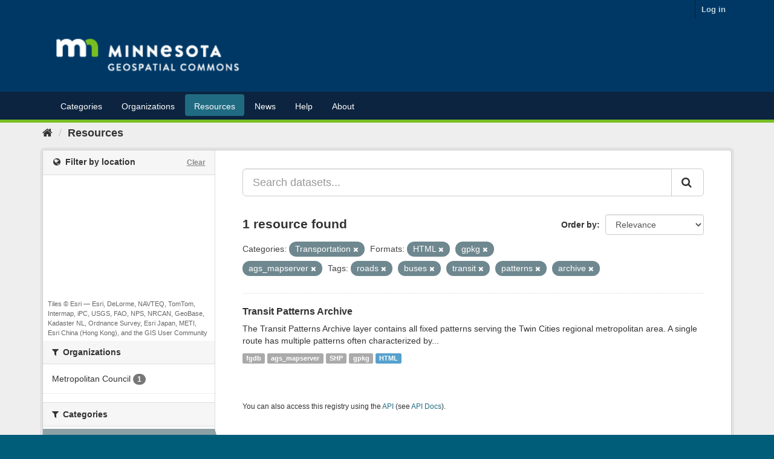

--- FILE ---
content_type: text/plain; charset=UTF-8
request_url: https://gisdata.mn.gov/c99a4269-161c-4242-a3f0-28d44fa6ce24?
body_size: 104
content:
{"ssresp":"2","jsrecvd":"true","__uzmaj":"a6f5d03c-aa8a-420f-b0ac-9ca8d146913e","__uzmbj":"1769417045","__uzmcj":"290221043280","__uzmdj":"1769417045","jsbd2":"7d396ad0-bpq1-5592-8719-1d2129a82f33"}

--- FILE ---
content_type: text/plain; charset=UTF-8
request_url: https://gisdata.mn.gov/c99a4269-161c-4242-a3f0-28d44fa6ce24?
body_size: 212
content:
{"ssresp":"2","jsrecvd":"true","__uzmaj":"9cb9e217-5ccd-461a-b91a-631b85631be2","__uzmbj":"1769417045","__uzmcj":"322221019057","__uzmdj":"1769417045","__uzmlj":"ZodPv/gOmYBn/cQLr9aQ6CXonMNiggOyaMAqXiTVlfE=","__uzmfj":"7f90009cb9e217-5ccd-461a-b91a-631b85631be21-17694170458870-0023946288d6870db0b10","uzmxj":"7f90005a30e003-e650-4e75-a9b8-0ffbc6e150721-17694170458870-1ebe3d0976bf0a4b10","dync":"uzmx","jsbd2":"18c65c20-bpq1-5592-8823-57e121635825","mc":{},"mct":""}